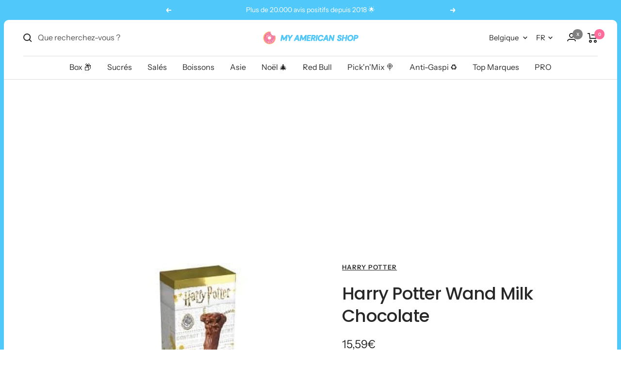

--- FILE ---
content_type: text/javascript
request_url: https://www.myamericanshop.be/cdn/shop/t/128/assets/custom.js?v=7849396016096317261739894387
body_size: -428
content:
document.addEventListener("variant:added",function(e){var variant=event.detail.variant;let testCollection=[];dataLayer.map(e2=>{e2.event=="ee_productDetail"&&testCollection.push(e2.category_all)});const item={ProductName:`${variant.product_title}`,ProductID:`${variant.product_id}`,URL:`${variant.url}`,Brand:`${variant.vendor}`,Price:`${variant.presentment_price}`,imageURL:`${variant.image}`,collection:testCollection};var _learnq=window._klOnsite||[];_klOnsite.push(["track","Added to cart",item])});
//# sourceMappingURL=/cdn/shop/t/128/assets/custom.js.map?v=7849396016096317261739894387


--- FILE ---
content_type: image/svg+xml
request_url: https://cdn.shopify.com/s/files/1/0020/9417/0167/files/checkmark-thick.svg?v=1695396470
body_size: -461
content:
<svg version="1.2" xmlns="http://www.w3.org/2000/svg" viewBox="0 0 55 55" width="16" height="16" fill="#50c8fa">
	<path id="Shape 1" class="s0" d="m10 21l11 12 24-24 7 6-31 31-18-19z"/>
</svg>

--- FILE ---
content_type: text/javascript; charset=utf-8
request_url: https://www.myamericanshop.be/products/baguette-magique-en-chocolat-harry-potter.js
body_size: 1946
content:
{"id":7119276277923,"title":"Harry Potter Wand Milk Chocolate","handle":"baguette-magique-en-chocolat-harry-potter","description":"\u003ch2\u003e\u003cstrong\u003eQue te propose la baguette de Harry Potter chocolate wand au chocolat ?\u003c\/strong\u003e\u003c\/h2\u003e\n\u003cp\u003e\u003cspan style=\"font-weight: 400;\"\u003e\u003cspan style=\"color: #00ccff;\"\u003e\u003cstrong\u003eBaguette en chocolat Harry Potter \u003c\/strong\u003e\u003c\/span\u003eparfaite pour envoûter ta dent sucrée, la baguette en chocolat Harry Potter de \u003cstrong\u003eJelly Belly\u003c\/strong\u003e est une délicieuse friandise pour les fans du célèbre magicien. Disponibles dans des designs basés sur les baguettes de Harry Potter, Albus Dumbledore, Hermione Granger et Ron Weasley, ces délicieuses friandises constituent un superbe cadeau de Noël. Contient : une \u003cstrong\u003ebaguette en chocolat au lait de 42 g\u003c\/strong\u003e et une feuille de sorts de la série Harry Potter.\u003c\/span\u003e\u003c\/p\u003e\n\u003cp style=\"text-align: left;\"\u003e\u003cspan style=\"font-weight: 400;\"\u003e\u003cstrong\u003eAjoute une touche de magie à ta vie et lance de délicieux sorts\u003c\/strong\u003e en chocolat au lait avec la baguette Harry Potter de Jelly Belly. Conçue pour ressembler à la baguette de Harry dans la série de films, cette\u003cstrong\u003e friandise\u003c\/strong\u003e est accompagnée d'un parchemin de sorts que les fans reconnaîtront.\u003c\/span\u003e\u003c\/p\u003e\n\u003cp\u003e\u003cspan style=\"font-weight: 400;\"\u003eBien plus utile qu'une théière en chocolat, cette baguette magique en chocolat au lait est la copie conforme de la célèbre baguette de Harry Potter. Entraîne-toi à manier ta baguette à l'aide de la feuille de sorts incluse avant de grignoter cette reconstitution authentique et délicieuse de \u003cstrong\u003ela baguette emblématique de Harry\u003c\/strong\u003e avec sa poignée en forme d'écorce.\u003c\/span\u003e\u003c\/p\u003e\n\u003cp\u003e\u003cspan style=\"font-weight: 400;\"\u003e\u003cstrong\u003eJette un sort sur tes papilles\u003c\/strong\u003e avec cette baguette Harry Potter en chocolat au lait de \u003cstrong\u003eJelly Belly\u003c\/strong\u003e - un \u003cstrong\u003ecadeau idéal\u003c\/strong\u003e pour tout fan de \u003cstrong\u003el'enfant magicien\u003c\/strong\u003e. Moulée dans du chocolat au lait solide, cette délicieuse \u003cstrong\u003eréplique comestible\u003c\/strong\u003e de la baguette de Harry est facilement reconnaissable - parfaite pour invoquer une autre baguette en chocolat une fois qu'elle a disparu !\u003c\/span\u003e\u003c\/p\u003e\n\u003ch2\u003e\u003cstrong\u003eQuelles sont les autres baguettes de Harry Potter que tu pourras retrouver sur le site ?\u003c\/strong\u003e\u003c\/h2\u003e\n\u003cul\u003e\n\u003cli aria-level=\"1\" style=\"font-weight: 400;\"\u003e\u003cspan style=\"font-weight: 400;\"\u003e\u003cspan style=\"color: rgb(0, 0, 0);\"\u003e\u003cstrong\u003eHarry Potter Milk Chocolate Wand Voldemort\u003c\/strong\u003e\u003c\/span\u003e 54 g\u003c\/span\u003e\u003c\/li\u003e\n\u003cli aria-level=\"1\" style=\"font-weight: 400;\"\u003e\u003cspan style=\"font-weight: 400;\"\u003e\u003ca title=\"Harry Potter Milk Chocolate Wand Ron Weasley\" href=\"\/products\/baguette-ron-weasley\"\u003e\u003cstrong\u003e\u003cspan style=\"text-decoration: underline;\"\u003e\u003cspan style=\"color: #00ccff; text-decoration: underline;\"\u003eHarry Potter Milk Chocolate Wand Ron Weasley\u003c\/span\u003e\u003c\/span\u003e\u003c\/strong\u003e\u003c\/a\u003e 42 g\u003c\/span\u003e\u003c\/li\u003e\n\u003cli aria-level=\"1\" style=\"font-weight: 400;\"\u003e\u003cspan style=\"font-weight: 400;\"\u003e\u003ca title=\"Harry Potter Milk Chocolate Wand Albus Dumbledore\" href=\"\/products\/baguette-albus-dumbledore\"\u003e\u003cspan style=\"color: #00ccff;\"\u003e\u003cstrong\u003e\u003cspan style=\"text-decoration: underline;\"\u003eHarry Potter Milk Chocolate Wand Albus Dumbledore\u003c\/span\u003e\u003c\/strong\u003e\u003c\/span\u003e\u003c\/a\u003e 42 g\u003c\/span\u003e\u003c\/li\u003e\n\u003cli aria-level=\"1\" style=\"font-weight: 400;\"\u003e\u003cspan style=\"font-weight: 400;\"\u003e\u003ca title=\"Harry Potter Milk Chocolate Wand Hermione Granger\" href=\"\/products\/baguette-hermione-granger\"\u003e\u003cspan style=\"color: #00ccff;\"\u003e\u003cstrong\u003e\u003cspan style=\"text-decoration: underline;\"\u003eHarry Potter Milk Chocolate Wand Hermione Granger\u003c\/span\u003e\u003c\/strong\u003e\u003c\/span\u003e\u003c\/a\u003e 42 g\u003c\/span\u003e\u003c\/li\u003e\n\u003c\/ul\u003e\n\u003ch2\u003e\u003cstrong\u003eQui fabriquent les baguettes Harry Potter chocolate wand au chocolat ?\u003c\/strong\u003e\u003c\/h2\u003e\n\u003cp\u003e\u003cspan style=\"font-weight: 400;\"\u003eFabriquée par l'équipe créative de \u003cstrong\u003eJelly Belly\u003c\/strong\u003e, cette boîte élégante contient une délicieuse baguette en chocolat au lait. Conçue d'après \u003cstrong\u003ela baguette de Harry Potter\u003c\/strong\u003e, plongez dans ce \u003cstrong\u003edélice chocolaté\u003c\/strong\u003e de 10 pouces. Elle est même accompagnée d'une feuille de \u003cstrong\u003esorts à collectionner, ils sont prêts à être lancés\u003c\/strong\u003e.\u003c\/span\u003e\u003c\/p\u003e\n\u003cp\u003e\u003cspan style=\"font-weight: 400;\"\u003eLes fans de Harry Potter peuvent désormais posséder une copie de la baguette d'Harry Potter faite avec du \u003cstrong\u003edélicieux chocolat\u003c\/strong\u003e \u003cstrong\u003eau lait\u003c\/strong\u003e ! Une baguette n'est rien sans ses sorts, c'est pourquoi la baguette en chocolat au lait est accompagnée d'une feuille de sorts à collectionner !\u003c\/span\u003e\u003c\/p\u003e","published_at":"2025-11-24T12:09:38+01:00","created_at":"2021-07-12T15:10:53+02:00","vendor":"Harry Potter","type":"","tags":["ET_FR","ET_NL","Halloween","leaflet-autopilot"],"price":1559,"price_min":1559,"price_max":1559,"available":false,"price_varies":false,"compare_at_price":null,"compare_at_price_min":0,"compare_at_price_max":0,"compare_at_price_varies":false,"variants":[{"id":40987930788003,"title":"Default Title","option1":"Default Title","option2":null,"option3":null,"sku":"071570008956","requires_shipping":true,"taxable":true,"featured_image":null,"available":false,"name":"Harry Potter Wand Milk Chocolate","public_title":null,"options":["Default Title"],"price":1559,"weight":42,"compare_at_price":null,"inventory_management":"shopify","barcode":"071570008956","quantity_rule":{"min":1,"max":null,"increment":1},"quantity_price_breaks":[],"requires_selling_plan":false,"selling_plan_allocations":[]}],"images":["\/\/cdn.shopify.com\/s\/files\/1\/0020\/9417\/0167\/products\/harry-potter-wand-milk-chocolate-071570008956-31350822076579.jpg?v=1704733111","\/\/cdn.shopify.com\/s\/files\/1\/0020\/9417\/0167\/products\/harry-potter-wand-milk-chocolate-071570008956-31350855663779.jpg?v=1683897685","\/\/cdn.shopify.com\/s\/files\/1\/0020\/9417\/0167\/products\/harry-potter-wand-milk-chocolate-071570008956-31350855827619.jpg?v=1683897685"],"featured_image":"\/\/cdn.shopify.com\/s\/files\/1\/0020\/9417\/0167\/products\/harry-potter-wand-milk-chocolate-071570008956-31350822076579.jpg?v=1704733111","options":[{"name":"Title","position":1,"values":["Default Title"]}],"url":"\/products\/baguette-magique-en-chocolat-harry-potter","media":[{"alt":"Un emballage blanc sur fond blanc avec sur toute sa longueur la baguette magique d’Harry Potter en chocolat","id":27762044567715,"position":1,"preview_image":{"aspect_ratio":1.0,"height":1000,"width":1000,"src":"https:\/\/cdn.shopify.com\/s\/files\/1\/0020\/9417\/0167\/products\/harry-potter-wand-milk-chocolate-071570008956-31350822076579.jpg?v=1704733111"},"aspect_ratio":1.0,"height":1000,"media_type":"image","src":"https:\/\/cdn.shopify.com\/s\/files\/1\/0020\/9417\/0167\/products\/harry-potter-wand-milk-chocolate-071570008956-31350822076579.jpg?v=1704733111","width":1000},{"alt":"Un carton blanc sur fond blanc avec les motifs d’un journal et dessus la baguette magique d’Harry Potter en chocolat. Devant l’emballage, la baguette en chocolat","id":27762025037987,"position":2,"preview_image":{"aspect_ratio":1.0,"height":502,"width":502,"src":"https:\/\/cdn.shopify.com\/s\/files\/1\/0020\/9417\/0167\/products\/harry-potter-wand-milk-chocolate-071570008956-31350855663779.jpg?v=1683897685"},"aspect_ratio":1.0,"height":502,"media_type":"image","src":"https:\/\/cdn.shopify.com\/s\/files\/1\/0020\/9417\/0167\/products\/harry-potter-wand-milk-chocolate-071570008956-31350855663779.jpg?v=1683897685","width":502},{"alt":"Un emballage blanc avec sur toute sa longueur la baguette magique d’Harry Potter en chocolat et à droite la baguette en chocolat. Le tout sur une table à nappe blanche","id":27762025496739,"position":3,"preview_image":{"aspect_ratio":1.0,"height":2000,"width":2000,"src":"https:\/\/cdn.shopify.com\/s\/files\/1\/0020\/9417\/0167\/products\/harry-potter-wand-milk-chocolate-071570008956-31350855827619.jpg?v=1683897685"},"aspect_ratio":1.0,"height":2000,"media_type":"image","src":"https:\/\/cdn.shopify.com\/s\/files\/1\/0020\/9417\/0167\/products\/harry-potter-wand-milk-chocolate-071570008956-31350855827619.jpg?v=1683897685","width":2000}],"requires_selling_plan":false,"selling_plan_groups":[]}

--- FILE ---
content_type: text/javascript; charset=utf-8
request_url: https://www.myamericanshop.be/products/baguette-magique-en-chocolat-harry-potter.js
body_size: 2218
content:
{"id":7119276277923,"title":"Harry Potter Wand Milk Chocolate","handle":"baguette-magique-en-chocolat-harry-potter","description":"\u003ch2\u003e\u003cstrong\u003eQue te propose la baguette de Harry Potter chocolate wand au chocolat ?\u003c\/strong\u003e\u003c\/h2\u003e\n\u003cp\u003e\u003cspan style=\"font-weight: 400;\"\u003e\u003cspan style=\"color: #00ccff;\"\u003e\u003cstrong\u003eBaguette en chocolat Harry Potter \u003c\/strong\u003e\u003c\/span\u003eparfaite pour envoûter ta dent sucrée, la baguette en chocolat Harry Potter de \u003cstrong\u003eJelly Belly\u003c\/strong\u003e est une délicieuse friandise pour les fans du célèbre magicien. Disponibles dans des designs basés sur les baguettes de Harry Potter, Albus Dumbledore, Hermione Granger et Ron Weasley, ces délicieuses friandises constituent un superbe cadeau de Noël. Contient : une \u003cstrong\u003ebaguette en chocolat au lait de 42 g\u003c\/strong\u003e et une feuille de sorts de la série Harry Potter.\u003c\/span\u003e\u003c\/p\u003e\n\u003cp style=\"text-align: left;\"\u003e\u003cspan style=\"font-weight: 400;\"\u003e\u003cstrong\u003eAjoute une touche de magie à ta vie et lance de délicieux sorts\u003c\/strong\u003e en chocolat au lait avec la baguette Harry Potter de Jelly Belly. Conçue pour ressembler à la baguette de Harry dans la série de films, cette\u003cstrong\u003e friandise\u003c\/strong\u003e est accompagnée d'un parchemin de sorts que les fans reconnaîtront.\u003c\/span\u003e\u003c\/p\u003e\n\u003cp\u003e\u003cspan style=\"font-weight: 400;\"\u003eBien plus utile qu'une théière en chocolat, cette baguette magique en chocolat au lait est la copie conforme de la célèbre baguette de Harry Potter. Entraîne-toi à manier ta baguette à l'aide de la feuille de sorts incluse avant de grignoter cette reconstitution authentique et délicieuse de \u003cstrong\u003ela baguette emblématique de Harry\u003c\/strong\u003e avec sa poignée en forme d'écorce.\u003c\/span\u003e\u003c\/p\u003e\n\u003cp\u003e\u003cspan style=\"font-weight: 400;\"\u003e\u003cstrong\u003eJette un sort sur tes papilles\u003c\/strong\u003e avec cette baguette Harry Potter en chocolat au lait de \u003cstrong\u003eJelly Belly\u003c\/strong\u003e - un \u003cstrong\u003ecadeau idéal\u003c\/strong\u003e pour tout fan de \u003cstrong\u003el'enfant magicien\u003c\/strong\u003e. Moulée dans du chocolat au lait solide, cette délicieuse \u003cstrong\u003eréplique comestible\u003c\/strong\u003e de la baguette de Harry est facilement reconnaissable - parfaite pour invoquer une autre baguette en chocolat une fois qu'elle a disparu !\u003c\/span\u003e\u003c\/p\u003e\n\u003ch2\u003e\u003cstrong\u003eQuelles sont les autres baguettes de Harry Potter que tu pourras retrouver sur le site ?\u003c\/strong\u003e\u003c\/h2\u003e\n\u003cul\u003e\n\u003cli aria-level=\"1\" style=\"font-weight: 400;\"\u003e\u003cspan style=\"font-weight: 400;\"\u003e\u003cspan style=\"color: rgb(0, 0, 0);\"\u003e\u003cstrong\u003eHarry Potter Milk Chocolate Wand Voldemort\u003c\/strong\u003e\u003c\/span\u003e 54 g\u003c\/span\u003e\u003c\/li\u003e\n\u003cli aria-level=\"1\" style=\"font-weight: 400;\"\u003e\u003cspan style=\"font-weight: 400;\"\u003e\u003ca title=\"Harry Potter Milk Chocolate Wand Ron Weasley\" href=\"\/products\/baguette-ron-weasley\"\u003e\u003cstrong\u003e\u003cspan style=\"text-decoration: underline;\"\u003e\u003cspan style=\"color: #00ccff; text-decoration: underline;\"\u003eHarry Potter Milk Chocolate Wand Ron Weasley\u003c\/span\u003e\u003c\/span\u003e\u003c\/strong\u003e\u003c\/a\u003e 42 g\u003c\/span\u003e\u003c\/li\u003e\n\u003cli aria-level=\"1\" style=\"font-weight: 400;\"\u003e\u003cspan style=\"font-weight: 400;\"\u003e\u003ca title=\"Harry Potter Milk Chocolate Wand Albus Dumbledore\" href=\"\/products\/baguette-albus-dumbledore\"\u003e\u003cspan style=\"color: #00ccff;\"\u003e\u003cstrong\u003e\u003cspan style=\"text-decoration: underline;\"\u003eHarry Potter Milk Chocolate Wand Albus Dumbledore\u003c\/span\u003e\u003c\/strong\u003e\u003c\/span\u003e\u003c\/a\u003e 42 g\u003c\/span\u003e\u003c\/li\u003e\n\u003cli aria-level=\"1\" style=\"font-weight: 400;\"\u003e\u003cspan style=\"font-weight: 400;\"\u003e\u003ca title=\"Harry Potter Milk Chocolate Wand Hermione Granger\" href=\"\/products\/baguette-hermione-granger\"\u003e\u003cspan style=\"color: #00ccff;\"\u003e\u003cstrong\u003e\u003cspan style=\"text-decoration: underline;\"\u003eHarry Potter Milk Chocolate Wand Hermione Granger\u003c\/span\u003e\u003c\/strong\u003e\u003c\/span\u003e\u003c\/a\u003e 42 g\u003c\/span\u003e\u003c\/li\u003e\n\u003c\/ul\u003e\n\u003ch2\u003e\u003cstrong\u003eQui fabriquent les baguettes Harry Potter chocolate wand au chocolat ?\u003c\/strong\u003e\u003c\/h2\u003e\n\u003cp\u003e\u003cspan style=\"font-weight: 400;\"\u003eFabriquée par l'équipe créative de \u003cstrong\u003eJelly Belly\u003c\/strong\u003e, cette boîte élégante contient une délicieuse baguette en chocolat au lait. Conçue d'après \u003cstrong\u003ela baguette de Harry Potter\u003c\/strong\u003e, plongez dans ce \u003cstrong\u003edélice chocolaté\u003c\/strong\u003e de 10 pouces. Elle est même accompagnée d'une feuille de \u003cstrong\u003esorts à collectionner, ils sont prêts à être lancés\u003c\/strong\u003e.\u003c\/span\u003e\u003c\/p\u003e\n\u003cp\u003e\u003cspan style=\"font-weight: 400;\"\u003eLes fans de Harry Potter peuvent désormais posséder une copie de la baguette d'Harry Potter faite avec du \u003cstrong\u003edélicieux chocolat\u003c\/strong\u003e \u003cstrong\u003eau lait\u003c\/strong\u003e ! Une baguette n'est rien sans ses sorts, c'est pourquoi la baguette en chocolat au lait est accompagnée d'une feuille de sorts à collectionner !\u003c\/span\u003e\u003c\/p\u003e","published_at":"2025-11-24T12:09:38+01:00","created_at":"2021-07-12T15:10:53+02:00","vendor":"Harry Potter","type":"","tags":["ET_FR","ET_NL","Halloween","leaflet-autopilot"],"price":1559,"price_min":1559,"price_max":1559,"available":false,"price_varies":false,"compare_at_price":null,"compare_at_price_min":0,"compare_at_price_max":0,"compare_at_price_varies":false,"variants":[{"id":40987930788003,"title":"Default Title","option1":"Default Title","option2":null,"option3":null,"sku":"071570008956","requires_shipping":true,"taxable":true,"featured_image":null,"available":false,"name":"Harry Potter Wand Milk Chocolate","public_title":null,"options":["Default Title"],"price":1559,"weight":42,"compare_at_price":null,"inventory_management":"shopify","barcode":"071570008956","quantity_rule":{"min":1,"max":null,"increment":1},"quantity_price_breaks":[],"requires_selling_plan":false,"selling_plan_allocations":[]}],"images":["\/\/cdn.shopify.com\/s\/files\/1\/0020\/9417\/0167\/products\/harry-potter-wand-milk-chocolate-071570008956-31350822076579.jpg?v=1704733111","\/\/cdn.shopify.com\/s\/files\/1\/0020\/9417\/0167\/products\/harry-potter-wand-milk-chocolate-071570008956-31350855663779.jpg?v=1683897685","\/\/cdn.shopify.com\/s\/files\/1\/0020\/9417\/0167\/products\/harry-potter-wand-milk-chocolate-071570008956-31350855827619.jpg?v=1683897685"],"featured_image":"\/\/cdn.shopify.com\/s\/files\/1\/0020\/9417\/0167\/products\/harry-potter-wand-milk-chocolate-071570008956-31350822076579.jpg?v=1704733111","options":[{"name":"Title","position":1,"values":["Default Title"]}],"url":"\/products\/baguette-magique-en-chocolat-harry-potter","media":[{"alt":"Un emballage blanc sur fond blanc avec sur toute sa longueur la baguette magique d’Harry Potter en chocolat","id":27762044567715,"position":1,"preview_image":{"aspect_ratio":1.0,"height":1000,"width":1000,"src":"https:\/\/cdn.shopify.com\/s\/files\/1\/0020\/9417\/0167\/products\/harry-potter-wand-milk-chocolate-071570008956-31350822076579.jpg?v=1704733111"},"aspect_ratio":1.0,"height":1000,"media_type":"image","src":"https:\/\/cdn.shopify.com\/s\/files\/1\/0020\/9417\/0167\/products\/harry-potter-wand-milk-chocolate-071570008956-31350822076579.jpg?v=1704733111","width":1000},{"alt":"Un carton blanc sur fond blanc avec les motifs d’un journal et dessus la baguette magique d’Harry Potter en chocolat. Devant l’emballage, la baguette en chocolat","id":27762025037987,"position":2,"preview_image":{"aspect_ratio":1.0,"height":502,"width":502,"src":"https:\/\/cdn.shopify.com\/s\/files\/1\/0020\/9417\/0167\/products\/harry-potter-wand-milk-chocolate-071570008956-31350855663779.jpg?v=1683897685"},"aspect_ratio":1.0,"height":502,"media_type":"image","src":"https:\/\/cdn.shopify.com\/s\/files\/1\/0020\/9417\/0167\/products\/harry-potter-wand-milk-chocolate-071570008956-31350855663779.jpg?v=1683897685","width":502},{"alt":"Un emballage blanc avec sur toute sa longueur la baguette magique d’Harry Potter en chocolat et à droite la baguette en chocolat. Le tout sur une table à nappe blanche","id":27762025496739,"position":3,"preview_image":{"aspect_ratio":1.0,"height":2000,"width":2000,"src":"https:\/\/cdn.shopify.com\/s\/files\/1\/0020\/9417\/0167\/products\/harry-potter-wand-milk-chocolate-071570008956-31350855827619.jpg?v=1683897685"},"aspect_ratio":1.0,"height":2000,"media_type":"image","src":"https:\/\/cdn.shopify.com\/s\/files\/1\/0020\/9417\/0167\/products\/harry-potter-wand-milk-chocolate-071570008956-31350855827619.jpg?v=1683897685","width":2000}],"requires_selling_plan":false,"selling_plan_groups":[]}